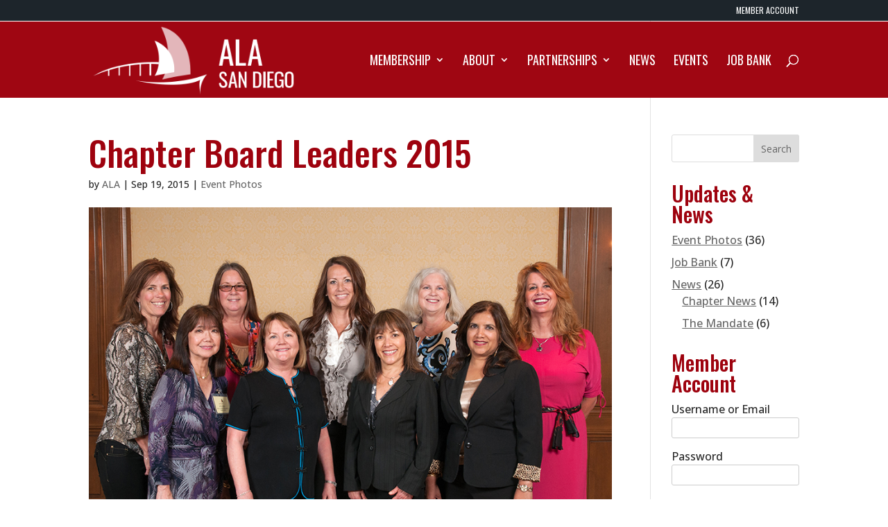

--- FILE ---
content_type: text/html; charset=utf-8
request_url: https://www.google.com/recaptcha/api2/anchor?ar=1&k=6LftOt4bAAAAAPJdlwcWgB3c54mEo-08gGbF9sK1&co=aHR0cHM6Ly93d3cuc2FuZGllZ29hbGEub3JnOjQ0Mw..&hl=en&v=PoyoqOPhxBO7pBk68S4YbpHZ&size=invisible&anchor-ms=20000&execute-ms=30000&cb=hpogl4fgbfuy
body_size: 48592
content:
<!DOCTYPE HTML><html dir="ltr" lang="en"><head><meta http-equiv="Content-Type" content="text/html; charset=UTF-8">
<meta http-equiv="X-UA-Compatible" content="IE=edge">
<title>reCAPTCHA</title>
<style type="text/css">
/* cyrillic-ext */
@font-face {
  font-family: 'Roboto';
  font-style: normal;
  font-weight: 400;
  font-stretch: 100%;
  src: url(//fonts.gstatic.com/s/roboto/v48/KFO7CnqEu92Fr1ME7kSn66aGLdTylUAMa3GUBHMdazTgWw.woff2) format('woff2');
  unicode-range: U+0460-052F, U+1C80-1C8A, U+20B4, U+2DE0-2DFF, U+A640-A69F, U+FE2E-FE2F;
}
/* cyrillic */
@font-face {
  font-family: 'Roboto';
  font-style: normal;
  font-weight: 400;
  font-stretch: 100%;
  src: url(//fonts.gstatic.com/s/roboto/v48/KFO7CnqEu92Fr1ME7kSn66aGLdTylUAMa3iUBHMdazTgWw.woff2) format('woff2');
  unicode-range: U+0301, U+0400-045F, U+0490-0491, U+04B0-04B1, U+2116;
}
/* greek-ext */
@font-face {
  font-family: 'Roboto';
  font-style: normal;
  font-weight: 400;
  font-stretch: 100%;
  src: url(//fonts.gstatic.com/s/roboto/v48/KFO7CnqEu92Fr1ME7kSn66aGLdTylUAMa3CUBHMdazTgWw.woff2) format('woff2');
  unicode-range: U+1F00-1FFF;
}
/* greek */
@font-face {
  font-family: 'Roboto';
  font-style: normal;
  font-weight: 400;
  font-stretch: 100%;
  src: url(//fonts.gstatic.com/s/roboto/v48/KFO7CnqEu92Fr1ME7kSn66aGLdTylUAMa3-UBHMdazTgWw.woff2) format('woff2');
  unicode-range: U+0370-0377, U+037A-037F, U+0384-038A, U+038C, U+038E-03A1, U+03A3-03FF;
}
/* math */
@font-face {
  font-family: 'Roboto';
  font-style: normal;
  font-weight: 400;
  font-stretch: 100%;
  src: url(//fonts.gstatic.com/s/roboto/v48/KFO7CnqEu92Fr1ME7kSn66aGLdTylUAMawCUBHMdazTgWw.woff2) format('woff2');
  unicode-range: U+0302-0303, U+0305, U+0307-0308, U+0310, U+0312, U+0315, U+031A, U+0326-0327, U+032C, U+032F-0330, U+0332-0333, U+0338, U+033A, U+0346, U+034D, U+0391-03A1, U+03A3-03A9, U+03B1-03C9, U+03D1, U+03D5-03D6, U+03F0-03F1, U+03F4-03F5, U+2016-2017, U+2034-2038, U+203C, U+2040, U+2043, U+2047, U+2050, U+2057, U+205F, U+2070-2071, U+2074-208E, U+2090-209C, U+20D0-20DC, U+20E1, U+20E5-20EF, U+2100-2112, U+2114-2115, U+2117-2121, U+2123-214F, U+2190, U+2192, U+2194-21AE, U+21B0-21E5, U+21F1-21F2, U+21F4-2211, U+2213-2214, U+2216-22FF, U+2308-230B, U+2310, U+2319, U+231C-2321, U+2336-237A, U+237C, U+2395, U+239B-23B7, U+23D0, U+23DC-23E1, U+2474-2475, U+25AF, U+25B3, U+25B7, U+25BD, U+25C1, U+25CA, U+25CC, U+25FB, U+266D-266F, U+27C0-27FF, U+2900-2AFF, U+2B0E-2B11, U+2B30-2B4C, U+2BFE, U+3030, U+FF5B, U+FF5D, U+1D400-1D7FF, U+1EE00-1EEFF;
}
/* symbols */
@font-face {
  font-family: 'Roboto';
  font-style: normal;
  font-weight: 400;
  font-stretch: 100%;
  src: url(//fonts.gstatic.com/s/roboto/v48/KFO7CnqEu92Fr1ME7kSn66aGLdTylUAMaxKUBHMdazTgWw.woff2) format('woff2');
  unicode-range: U+0001-000C, U+000E-001F, U+007F-009F, U+20DD-20E0, U+20E2-20E4, U+2150-218F, U+2190, U+2192, U+2194-2199, U+21AF, U+21E6-21F0, U+21F3, U+2218-2219, U+2299, U+22C4-22C6, U+2300-243F, U+2440-244A, U+2460-24FF, U+25A0-27BF, U+2800-28FF, U+2921-2922, U+2981, U+29BF, U+29EB, U+2B00-2BFF, U+4DC0-4DFF, U+FFF9-FFFB, U+10140-1018E, U+10190-1019C, U+101A0, U+101D0-101FD, U+102E0-102FB, U+10E60-10E7E, U+1D2C0-1D2D3, U+1D2E0-1D37F, U+1F000-1F0FF, U+1F100-1F1AD, U+1F1E6-1F1FF, U+1F30D-1F30F, U+1F315, U+1F31C, U+1F31E, U+1F320-1F32C, U+1F336, U+1F378, U+1F37D, U+1F382, U+1F393-1F39F, U+1F3A7-1F3A8, U+1F3AC-1F3AF, U+1F3C2, U+1F3C4-1F3C6, U+1F3CA-1F3CE, U+1F3D4-1F3E0, U+1F3ED, U+1F3F1-1F3F3, U+1F3F5-1F3F7, U+1F408, U+1F415, U+1F41F, U+1F426, U+1F43F, U+1F441-1F442, U+1F444, U+1F446-1F449, U+1F44C-1F44E, U+1F453, U+1F46A, U+1F47D, U+1F4A3, U+1F4B0, U+1F4B3, U+1F4B9, U+1F4BB, U+1F4BF, U+1F4C8-1F4CB, U+1F4D6, U+1F4DA, U+1F4DF, U+1F4E3-1F4E6, U+1F4EA-1F4ED, U+1F4F7, U+1F4F9-1F4FB, U+1F4FD-1F4FE, U+1F503, U+1F507-1F50B, U+1F50D, U+1F512-1F513, U+1F53E-1F54A, U+1F54F-1F5FA, U+1F610, U+1F650-1F67F, U+1F687, U+1F68D, U+1F691, U+1F694, U+1F698, U+1F6AD, U+1F6B2, U+1F6B9-1F6BA, U+1F6BC, U+1F6C6-1F6CF, U+1F6D3-1F6D7, U+1F6E0-1F6EA, U+1F6F0-1F6F3, U+1F6F7-1F6FC, U+1F700-1F7FF, U+1F800-1F80B, U+1F810-1F847, U+1F850-1F859, U+1F860-1F887, U+1F890-1F8AD, U+1F8B0-1F8BB, U+1F8C0-1F8C1, U+1F900-1F90B, U+1F93B, U+1F946, U+1F984, U+1F996, U+1F9E9, U+1FA00-1FA6F, U+1FA70-1FA7C, U+1FA80-1FA89, U+1FA8F-1FAC6, U+1FACE-1FADC, U+1FADF-1FAE9, U+1FAF0-1FAF8, U+1FB00-1FBFF;
}
/* vietnamese */
@font-face {
  font-family: 'Roboto';
  font-style: normal;
  font-weight: 400;
  font-stretch: 100%;
  src: url(//fonts.gstatic.com/s/roboto/v48/KFO7CnqEu92Fr1ME7kSn66aGLdTylUAMa3OUBHMdazTgWw.woff2) format('woff2');
  unicode-range: U+0102-0103, U+0110-0111, U+0128-0129, U+0168-0169, U+01A0-01A1, U+01AF-01B0, U+0300-0301, U+0303-0304, U+0308-0309, U+0323, U+0329, U+1EA0-1EF9, U+20AB;
}
/* latin-ext */
@font-face {
  font-family: 'Roboto';
  font-style: normal;
  font-weight: 400;
  font-stretch: 100%;
  src: url(//fonts.gstatic.com/s/roboto/v48/KFO7CnqEu92Fr1ME7kSn66aGLdTylUAMa3KUBHMdazTgWw.woff2) format('woff2');
  unicode-range: U+0100-02BA, U+02BD-02C5, U+02C7-02CC, U+02CE-02D7, U+02DD-02FF, U+0304, U+0308, U+0329, U+1D00-1DBF, U+1E00-1E9F, U+1EF2-1EFF, U+2020, U+20A0-20AB, U+20AD-20C0, U+2113, U+2C60-2C7F, U+A720-A7FF;
}
/* latin */
@font-face {
  font-family: 'Roboto';
  font-style: normal;
  font-weight: 400;
  font-stretch: 100%;
  src: url(//fonts.gstatic.com/s/roboto/v48/KFO7CnqEu92Fr1ME7kSn66aGLdTylUAMa3yUBHMdazQ.woff2) format('woff2');
  unicode-range: U+0000-00FF, U+0131, U+0152-0153, U+02BB-02BC, U+02C6, U+02DA, U+02DC, U+0304, U+0308, U+0329, U+2000-206F, U+20AC, U+2122, U+2191, U+2193, U+2212, U+2215, U+FEFF, U+FFFD;
}
/* cyrillic-ext */
@font-face {
  font-family: 'Roboto';
  font-style: normal;
  font-weight: 500;
  font-stretch: 100%;
  src: url(//fonts.gstatic.com/s/roboto/v48/KFO7CnqEu92Fr1ME7kSn66aGLdTylUAMa3GUBHMdazTgWw.woff2) format('woff2');
  unicode-range: U+0460-052F, U+1C80-1C8A, U+20B4, U+2DE0-2DFF, U+A640-A69F, U+FE2E-FE2F;
}
/* cyrillic */
@font-face {
  font-family: 'Roboto';
  font-style: normal;
  font-weight: 500;
  font-stretch: 100%;
  src: url(//fonts.gstatic.com/s/roboto/v48/KFO7CnqEu92Fr1ME7kSn66aGLdTylUAMa3iUBHMdazTgWw.woff2) format('woff2');
  unicode-range: U+0301, U+0400-045F, U+0490-0491, U+04B0-04B1, U+2116;
}
/* greek-ext */
@font-face {
  font-family: 'Roboto';
  font-style: normal;
  font-weight: 500;
  font-stretch: 100%;
  src: url(//fonts.gstatic.com/s/roboto/v48/KFO7CnqEu92Fr1ME7kSn66aGLdTylUAMa3CUBHMdazTgWw.woff2) format('woff2');
  unicode-range: U+1F00-1FFF;
}
/* greek */
@font-face {
  font-family: 'Roboto';
  font-style: normal;
  font-weight: 500;
  font-stretch: 100%;
  src: url(//fonts.gstatic.com/s/roboto/v48/KFO7CnqEu92Fr1ME7kSn66aGLdTylUAMa3-UBHMdazTgWw.woff2) format('woff2');
  unicode-range: U+0370-0377, U+037A-037F, U+0384-038A, U+038C, U+038E-03A1, U+03A3-03FF;
}
/* math */
@font-face {
  font-family: 'Roboto';
  font-style: normal;
  font-weight: 500;
  font-stretch: 100%;
  src: url(//fonts.gstatic.com/s/roboto/v48/KFO7CnqEu92Fr1ME7kSn66aGLdTylUAMawCUBHMdazTgWw.woff2) format('woff2');
  unicode-range: U+0302-0303, U+0305, U+0307-0308, U+0310, U+0312, U+0315, U+031A, U+0326-0327, U+032C, U+032F-0330, U+0332-0333, U+0338, U+033A, U+0346, U+034D, U+0391-03A1, U+03A3-03A9, U+03B1-03C9, U+03D1, U+03D5-03D6, U+03F0-03F1, U+03F4-03F5, U+2016-2017, U+2034-2038, U+203C, U+2040, U+2043, U+2047, U+2050, U+2057, U+205F, U+2070-2071, U+2074-208E, U+2090-209C, U+20D0-20DC, U+20E1, U+20E5-20EF, U+2100-2112, U+2114-2115, U+2117-2121, U+2123-214F, U+2190, U+2192, U+2194-21AE, U+21B0-21E5, U+21F1-21F2, U+21F4-2211, U+2213-2214, U+2216-22FF, U+2308-230B, U+2310, U+2319, U+231C-2321, U+2336-237A, U+237C, U+2395, U+239B-23B7, U+23D0, U+23DC-23E1, U+2474-2475, U+25AF, U+25B3, U+25B7, U+25BD, U+25C1, U+25CA, U+25CC, U+25FB, U+266D-266F, U+27C0-27FF, U+2900-2AFF, U+2B0E-2B11, U+2B30-2B4C, U+2BFE, U+3030, U+FF5B, U+FF5D, U+1D400-1D7FF, U+1EE00-1EEFF;
}
/* symbols */
@font-face {
  font-family: 'Roboto';
  font-style: normal;
  font-weight: 500;
  font-stretch: 100%;
  src: url(//fonts.gstatic.com/s/roboto/v48/KFO7CnqEu92Fr1ME7kSn66aGLdTylUAMaxKUBHMdazTgWw.woff2) format('woff2');
  unicode-range: U+0001-000C, U+000E-001F, U+007F-009F, U+20DD-20E0, U+20E2-20E4, U+2150-218F, U+2190, U+2192, U+2194-2199, U+21AF, U+21E6-21F0, U+21F3, U+2218-2219, U+2299, U+22C4-22C6, U+2300-243F, U+2440-244A, U+2460-24FF, U+25A0-27BF, U+2800-28FF, U+2921-2922, U+2981, U+29BF, U+29EB, U+2B00-2BFF, U+4DC0-4DFF, U+FFF9-FFFB, U+10140-1018E, U+10190-1019C, U+101A0, U+101D0-101FD, U+102E0-102FB, U+10E60-10E7E, U+1D2C0-1D2D3, U+1D2E0-1D37F, U+1F000-1F0FF, U+1F100-1F1AD, U+1F1E6-1F1FF, U+1F30D-1F30F, U+1F315, U+1F31C, U+1F31E, U+1F320-1F32C, U+1F336, U+1F378, U+1F37D, U+1F382, U+1F393-1F39F, U+1F3A7-1F3A8, U+1F3AC-1F3AF, U+1F3C2, U+1F3C4-1F3C6, U+1F3CA-1F3CE, U+1F3D4-1F3E0, U+1F3ED, U+1F3F1-1F3F3, U+1F3F5-1F3F7, U+1F408, U+1F415, U+1F41F, U+1F426, U+1F43F, U+1F441-1F442, U+1F444, U+1F446-1F449, U+1F44C-1F44E, U+1F453, U+1F46A, U+1F47D, U+1F4A3, U+1F4B0, U+1F4B3, U+1F4B9, U+1F4BB, U+1F4BF, U+1F4C8-1F4CB, U+1F4D6, U+1F4DA, U+1F4DF, U+1F4E3-1F4E6, U+1F4EA-1F4ED, U+1F4F7, U+1F4F9-1F4FB, U+1F4FD-1F4FE, U+1F503, U+1F507-1F50B, U+1F50D, U+1F512-1F513, U+1F53E-1F54A, U+1F54F-1F5FA, U+1F610, U+1F650-1F67F, U+1F687, U+1F68D, U+1F691, U+1F694, U+1F698, U+1F6AD, U+1F6B2, U+1F6B9-1F6BA, U+1F6BC, U+1F6C6-1F6CF, U+1F6D3-1F6D7, U+1F6E0-1F6EA, U+1F6F0-1F6F3, U+1F6F7-1F6FC, U+1F700-1F7FF, U+1F800-1F80B, U+1F810-1F847, U+1F850-1F859, U+1F860-1F887, U+1F890-1F8AD, U+1F8B0-1F8BB, U+1F8C0-1F8C1, U+1F900-1F90B, U+1F93B, U+1F946, U+1F984, U+1F996, U+1F9E9, U+1FA00-1FA6F, U+1FA70-1FA7C, U+1FA80-1FA89, U+1FA8F-1FAC6, U+1FACE-1FADC, U+1FADF-1FAE9, U+1FAF0-1FAF8, U+1FB00-1FBFF;
}
/* vietnamese */
@font-face {
  font-family: 'Roboto';
  font-style: normal;
  font-weight: 500;
  font-stretch: 100%;
  src: url(//fonts.gstatic.com/s/roboto/v48/KFO7CnqEu92Fr1ME7kSn66aGLdTylUAMa3OUBHMdazTgWw.woff2) format('woff2');
  unicode-range: U+0102-0103, U+0110-0111, U+0128-0129, U+0168-0169, U+01A0-01A1, U+01AF-01B0, U+0300-0301, U+0303-0304, U+0308-0309, U+0323, U+0329, U+1EA0-1EF9, U+20AB;
}
/* latin-ext */
@font-face {
  font-family: 'Roboto';
  font-style: normal;
  font-weight: 500;
  font-stretch: 100%;
  src: url(//fonts.gstatic.com/s/roboto/v48/KFO7CnqEu92Fr1ME7kSn66aGLdTylUAMa3KUBHMdazTgWw.woff2) format('woff2');
  unicode-range: U+0100-02BA, U+02BD-02C5, U+02C7-02CC, U+02CE-02D7, U+02DD-02FF, U+0304, U+0308, U+0329, U+1D00-1DBF, U+1E00-1E9F, U+1EF2-1EFF, U+2020, U+20A0-20AB, U+20AD-20C0, U+2113, U+2C60-2C7F, U+A720-A7FF;
}
/* latin */
@font-face {
  font-family: 'Roboto';
  font-style: normal;
  font-weight: 500;
  font-stretch: 100%;
  src: url(//fonts.gstatic.com/s/roboto/v48/KFO7CnqEu92Fr1ME7kSn66aGLdTylUAMa3yUBHMdazQ.woff2) format('woff2');
  unicode-range: U+0000-00FF, U+0131, U+0152-0153, U+02BB-02BC, U+02C6, U+02DA, U+02DC, U+0304, U+0308, U+0329, U+2000-206F, U+20AC, U+2122, U+2191, U+2193, U+2212, U+2215, U+FEFF, U+FFFD;
}
/* cyrillic-ext */
@font-face {
  font-family: 'Roboto';
  font-style: normal;
  font-weight: 900;
  font-stretch: 100%;
  src: url(//fonts.gstatic.com/s/roboto/v48/KFO7CnqEu92Fr1ME7kSn66aGLdTylUAMa3GUBHMdazTgWw.woff2) format('woff2');
  unicode-range: U+0460-052F, U+1C80-1C8A, U+20B4, U+2DE0-2DFF, U+A640-A69F, U+FE2E-FE2F;
}
/* cyrillic */
@font-face {
  font-family: 'Roboto';
  font-style: normal;
  font-weight: 900;
  font-stretch: 100%;
  src: url(//fonts.gstatic.com/s/roboto/v48/KFO7CnqEu92Fr1ME7kSn66aGLdTylUAMa3iUBHMdazTgWw.woff2) format('woff2');
  unicode-range: U+0301, U+0400-045F, U+0490-0491, U+04B0-04B1, U+2116;
}
/* greek-ext */
@font-face {
  font-family: 'Roboto';
  font-style: normal;
  font-weight: 900;
  font-stretch: 100%;
  src: url(//fonts.gstatic.com/s/roboto/v48/KFO7CnqEu92Fr1ME7kSn66aGLdTylUAMa3CUBHMdazTgWw.woff2) format('woff2');
  unicode-range: U+1F00-1FFF;
}
/* greek */
@font-face {
  font-family: 'Roboto';
  font-style: normal;
  font-weight: 900;
  font-stretch: 100%;
  src: url(//fonts.gstatic.com/s/roboto/v48/KFO7CnqEu92Fr1ME7kSn66aGLdTylUAMa3-UBHMdazTgWw.woff2) format('woff2');
  unicode-range: U+0370-0377, U+037A-037F, U+0384-038A, U+038C, U+038E-03A1, U+03A3-03FF;
}
/* math */
@font-face {
  font-family: 'Roboto';
  font-style: normal;
  font-weight: 900;
  font-stretch: 100%;
  src: url(//fonts.gstatic.com/s/roboto/v48/KFO7CnqEu92Fr1ME7kSn66aGLdTylUAMawCUBHMdazTgWw.woff2) format('woff2');
  unicode-range: U+0302-0303, U+0305, U+0307-0308, U+0310, U+0312, U+0315, U+031A, U+0326-0327, U+032C, U+032F-0330, U+0332-0333, U+0338, U+033A, U+0346, U+034D, U+0391-03A1, U+03A3-03A9, U+03B1-03C9, U+03D1, U+03D5-03D6, U+03F0-03F1, U+03F4-03F5, U+2016-2017, U+2034-2038, U+203C, U+2040, U+2043, U+2047, U+2050, U+2057, U+205F, U+2070-2071, U+2074-208E, U+2090-209C, U+20D0-20DC, U+20E1, U+20E5-20EF, U+2100-2112, U+2114-2115, U+2117-2121, U+2123-214F, U+2190, U+2192, U+2194-21AE, U+21B0-21E5, U+21F1-21F2, U+21F4-2211, U+2213-2214, U+2216-22FF, U+2308-230B, U+2310, U+2319, U+231C-2321, U+2336-237A, U+237C, U+2395, U+239B-23B7, U+23D0, U+23DC-23E1, U+2474-2475, U+25AF, U+25B3, U+25B7, U+25BD, U+25C1, U+25CA, U+25CC, U+25FB, U+266D-266F, U+27C0-27FF, U+2900-2AFF, U+2B0E-2B11, U+2B30-2B4C, U+2BFE, U+3030, U+FF5B, U+FF5D, U+1D400-1D7FF, U+1EE00-1EEFF;
}
/* symbols */
@font-face {
  font-family: 'Roboto';
  font-style: normal;
  font-weight: 900;
  font-stretch: 100%;
  src: url(//fonts.gstatic.com/s/roboto/v48/KFO7CnqEu92Fr1ME7kSn66aGLdTylUAMaxKUBHMdazTgWw.woff2) format('woff2');
  unicode-range: U+0001-000C, U+000E-001F, U+007F-009F, U+20DD-20E0, U+20E2-20E4, U+2150-218F, U+2190, U+2192, U+2194-2199, U+21AF, U+21E6-21F0, U+21F3, U+2218-2219, U+2299, U+22C4-22C6, U+2300-243F, U+2440-244A, U+2460-24FF, U+25A0-27BF, U+2800-28FF, U+2921-2922, U+2981, U+29BF, U+29EB, U+2B00-2BFF, U+4DC0-4DFF, U+FFF9-FFFB, U+10140-1018E, U+10190-1019C, U+101A0, U+101D0-101FD, U+102E0-102FB, U+10E60-10E7E, U+1D2C0-1D2D3, U+1D2E0-1D37F, U+1F000-1F0FF, U+1F100-1F1AD, U+1F1E6-1F1FF, U+1F30D-1F30F, U+1F315, U+1F31C, U+1F31E, U+1F320-1F32C, U+1F336, U+1F378, U+1F37D, U+1F382, U+1F393-1F39F, U+1F3A7-1F3A8, U+1F3AC-1F3AF, U+1F3C2, U+1F3C4-1F3C6, U+1F3CA-1F3CE, U+1F3D4-1F3E0, U+1F3ED, U+1F3F1-1F3F3, U+1F3F5-1F3F7, U+1F408, U+1F415, U+1F41F, U+1F426, U+1F43F, U+1F441-1F442, U+1F444, U+1F446-1F449, U+1F44C-1F44E, U+1F453, U+1F46A, U+1F47D, U+1F4A3, U+1F4B0, U+1F4B3, U+1F4B9, U+1F4BB, U+1F4BF, U+1F4C8-1F4CB, U+1F4D6, U+1F4DA, U+1F4DF, U+1F4E3-1F4E6, U+1F4EA-1F4ED, U+1F4F7, U+1F4F9-1F4FB, U+1F4FD-1F4FE, U+1F503, U+1F507-1F50B, U+1F50D, U+1F512-1F513, U+1F53E-1F54A, U+1F54F-1F5FA, U+1F610, U+1F650-1F67F, U+1F687, U+1F68D, U+1F691, U+1F694, U+1F698, U+1F6AD, U+1F6B2, U+1F6B9-1F6BA, U+1F6BC, U+1F6C6-1F6CF, U+1F6D3-1F6D7, U+1F6E0-1F6EA, U+1F6F0-1F6F3, U+1F6F7-1F6FC, U+1F700-1F7FF, U+1F800-1F80B, U+1F810-1F847, U+1F850-1F859, U+1F860-1F887, U+1F890-1F8AD, U+1F8B0-1F8BB, U+1F8C0-1F8C1, U+1F900-1F90B, U+1F93B, U+1F946, U+1F984, U+1F996, U+1F9E9, U+1FA00-1FA6F, U+1FA70-1FA7C, U+1FA80-1FA89, U+1FA8F-1FAC6, U+1FACE-1FADC, U+1FADF-1FAE9, U+1FAF0-1FAF8, U+1FB00-1FBFF;
}
/* vietnamese */
@font-face {
  font-family: 'Roboto';
  font-style: normal;
  font-weight: 900;
  font-stretch: 100%;
  src: url(//fonts.gstatic.com/s/roboto/v48/KFO7CnqEu92Fr1ME7kSn66aGLdTylUAMa3OUBHMdazTgWw.woff2) format('woff2');
  unicode-range: U+0102-0103, U+0110-0111, U+0128-0129, U+0168-0169, U+01A0-01A1, U+01AF-01B0, U+0300-0301, U+0303-0304, U+0308-0309, U+0323, U+0329, U+1EA0-1EF9, U+20AB;
}
/* latin-ext */
@font-face {
  font-family: 'Roboto';
  font-style: normal;
  font-weight: 900;
  font-stretch: 100%;
  src: url(//fonts.gstatic.com/s/roboto/v48/KFO7CnqEu92Fr1ME7kSn66aGLdTylUAMa3KUBHMdazTgWw.woff2) format('woff2');
  unicode-range: U+0100-02BA, U+02BD-02C5, U+02C7-02CC, U+02CE-02D7, U+02DD-02FF, U+0304, U+0308, U+0329, U+1D00-1DBF, U+1E00-1E9F, U+1EF2-1EFF, U+2020, U+20A0-20AB, U+20AD-20C0, U+2113, U+2C60-2C7F, U+A720-A7FF;
}
/* latin */
@font-face {
  font-family: 'Roboto';
  font-style: normal;
  font-weight: 900;
  font-stretch: 100%;
  src: url(//fonts.gstatic.com/s/roboto/v48/KFO7CnqEu92Fr1ME7kSn66aGLdTylUAMa3yUBHMdazQ.woff2) format('woff2');
  unicode-range: U+0000-00FF, U+0131, U+0152-0153, U+02BB-02BC, U+02C6, U+02DA, U+02DC, U+0304, U+0308, U+0329, U+2000-206F, U+20AC, U+2122, U+2191, U+2193, U+2212, U+2215, U+FEFF, U+FFFD;
}

</style>
<link rel="stylesheet" type="text/css" href="https://www.gstatic.com/recaptcha/releases/PoyoqOPhxBO7pBk68S4YbpHZ/styles__ltr.css">
<script nonce="nik6oc0uDd-KRBbbFA4yjA" type="text/javascript">window['__recaptcha_api'] = 'https://www.google.com/recaptcha/api2/';</script>
<script type="text/javascript" src="https://www.gstatic.com/recaptcha/releases/PoyoqOPhxBO7pBk68S4YbpHZ/recaptcha__en.js" nonce="nik6oc0uDd-KRBbbFA4yjA">
      
    </script></head>
<body><div id="rc-anchor-alert" class="rc-anchor-alert"></div>
<input type="hidden" id="recaptcha-token" value="[base64]">
<script type="text/javascript" nonce="nik6oc0uDd-KRBbbFA4yjA">
      recaptcha.anchor.Main.init("[\x22ainput\x22,[\x22bgdata\x22,\x22\x22,\[base64]/[base64]/[base64]/ZyhXLGgpOnEoW04sMjEsbF0sVywwKSxoKSxmYWxzZSxmYWxzZSl9Y2F0Y2goayl7RygzNTgsVyk/[base64]/[base64]/[base64]/[base64]/[base64]/[base64]/[base64]/bmV3IEJbT10oRFswXSk6dz09Mj9uZXcgQltPXShEWzBdLERbMV0pOnc9PTM/bmV3IEJbT10oRFswXSxEWzFdLERbMl0pOnc9PTQ/[base64]/[base64]/[base64]/[base64]/[base64]\\u003d\x22,\[base64]\\u003d\x22,\[base64]/[base64]/[base64]/DlMOaCsOcwpDDnFRbwpbDk1hzw6Afw5MSBsKqw6IWw6Juw7/[base64]/[base64]/DhsKpwoBWwq3Cu8K1eTLDpMOSwpYgw48Ew5fCngsBT8KxFRlNQGrCsMK9Gi0hw4HDk8KUIcOmw6XChxwqKcKqS8KUw7/[base64]/DpsKywqvDrB97QcOaw5wPCUYLwoZawrsGKcOQw5ERwoYzKFRRwrJPZ8OBwojDn8KCw54aHsOiw4PDksOywp8LKhbCgMKPcMKdSR/DuA8owq7DhQLDoj5qwqTCvcKuFsKjLwvCvMKHwpM0F8ONw4rDpQw0wrMJYsO0HcOdw4jDrcOuAMKawrx1IsO+F8O0OUd0wqbDjSzDqxDCrWvCvVLCnhhPRjsobEVowpzDjsOQwqlzdcK/YsOUw7fDknLDu8KnwqEvOcKdZktbw6EDw51CG8KiP2kcw64iCMKVZ8O/SEPDhjlORsOCCXrDmA9bOsOuTcK2wphQFcKjd8OSNcKaw6ZselMjTDTDt2/CngPDrF9JHQDDrMKOwrrCoMO9OgjDp2PCrcOPwqrDmg/DncOIwo1SehzDhUxqOEXCqsKnemhYw7nCs8OwXk43bMKZTnLDl8KHT2XDksKBw5lhaE0ICsOQH8KZFFNHDV3DuFDCgiUKw7vDpcOSwrZobF3CnnRXTsKMw4fCsTbDv2PCisKcL8KvwrUCQsKYOG5Tw6lhHcOOMhx/wqjDkmQsdjxZw6jDu1Mhwp4ZwrkefAEpUcK8w4hCw4NrccKUw5YEa8KqDMKlLQfDrsOSYQpPw6nDncOscB4zNDzDrsO1wqplEDkGw5QVwrHCmsKCdcOzw4cqwpbDj0nDkMKBwqTDi8OHB8OvfsO1w6rDlMKDY8KfUsKEwoHDrhzDikrCg0JxEwHDmsOzwpzDuA/[base64]/CgjvDtsK4eADDgcOFwoMHw4ciwpk2wqpiUMK3e0RlXsOawqjCrVYUw4nDvsOIwpRKS8K7DcOlw6MFwozCoAXCu8Ksw7XCvMOywrpTw6TDhMOhRAhWw7zCocKTw7ojecOqZR8aw4ohZELDnsOsw6V5ZMOIXwt0wqjCgl1sWm1SO8O/wpHDh2Btw5UEfMK1DcObwp3Dr1LCpBbCtsOZWsOTdj/CmMKewpPCrBQKwqpswrYGJMKHw4YNCxzDpEMuSGBEFcKow6bCmz9tCXkswqvCtsOSYsOVwoDDqE/DvG7CkcOgwqMrbDNdw40mKcKuLMKBw5fDpkVoIcKywoR5SsOmwrLCvBrDpW/DmAAFdcOAw5Y6woxCwoVxbWrCv8OvVHI8FMKHWjomwr0WSnTCiMOwwoE0QcO2wrQewq7DrMKww6kXw7PCkD/[base64]/[base64]/CikrDp2bDrwQmw7sCXsKiY8Kqw5c7YMK3wrLCvMKNw7YOUH/DucOcA2FHLsKJXcOAfh3Cq1HCqcOsw7YJF0HDgDR4wpUGUcKwVG95w6bCnMOVFMO0wrzCn14EOsKCBSoCMcOoARzDgMK+NHzCi8KVw7ZwM8Kgw77CpsOHFFEySTXDrXwsScK/bBHCgsOSwozCk8OOF8Ksw7ZTacKJcsKZUXEyKybDviZQw6IKwrLDiMObE8O5QMOLU1JXZQTClS0Awo7CiU/DtQFtTllxw7poRcO5w6F+RSDCpcO0Z8KZUcOjb8OQQE8baVzDoRfDrMOebcO5e8Krw6/CrUzCgMKIThorD1LDncKbViA3EmU1EsKUwpfDsxLCrTDDhUAywrV/wovDhFjDly5pRMKow67DoEPDrcKcKDLCnitfwrjDmsKDwoRawr9ydcO8worDnMObOnxfRgLCkz85wroFw555GMKRw5HDj8O3w7Maw5M/RwA5b1/[base64]/Dh2s9LcOFJcK/w47DmsO+wr3Ch8OOwpIfQMOHwrnCk8KSAcK/[base64]/CksKQwrBcw4cwwrUcw6MPw4DDkXYlU8ONcMOzwr/CpDl5wrlMwpMIc8OhwqjCgG/Cu8KNXsKgIMKqwoLCj07DphkfwonClsO2woQYw6NSwqrCnMODcF3DsRR3QhfCjgbCkAXCgz1UKw/[base64]/[base64]/[base64]/CmW5Tw5tvw5TCusKCw5/CpX0kwqltw4NZwovDtyJUwogVKyBLwqgTEsOHw4TDmlwMw74dKMOBwoTCt8OswojCnlByUiU/FwLCo8KmQiPDqDFfecOaC8Ojwot2w7DDrMOrImtMR8KmU8OJWMKrw6MGwqzDpsOIBsKrCcOQwo53Ghhmw58rwoNKJiE1MgzCo8KGTRPDj8O8wo3Drg/[base64]/CuX3DvhNjwoB8AsOQehB9w7BYwpzDtsKjwoVUaFQzw50sSG3DksKwUio5ZgteTko8bD5sw6N7wonCtA4Fw6kKw408wo4dw7Q7w50iwr0Ww7DDqDLCtzJkw5vDrEtpJz4eASc1wrBzFEooVHXCrMOnw6/Dq2bDtj/[base64]/w6PCkSvDscKJBsO9w57DrcOswpPDscO0w4DCnxhGLhgxXMO5czPCuTXDlFFXb1oUQsOUw7bDkcKiX8Oqw7c1PcKmGcK8w6IjwotSUcKLwp1TwobCrnx1fEsbwqDCq2HDucKoHmXClMKtwpkVw43CtC/CnR8xw78wBMKQwqEAwpIhcWTCkcKow6gYwrfDrQHCrjBrPn3DtMO8JAAmw5oXwpV6MhjCmyjDt8Kkw6cjw6rCnWc9w6guwoVNPiTDm8K3wpAgwqkSwpYEw5V8wo9mw7EEfRkKwo/CuwjDpMKDwpnCvRcgHsKuw5PDhcKoAnEWFBDCpcKeZQzDhsO0aMOowqvCpgJYBsK6wr0EIcOaw4UbbcKRCsKHcz13wrfDrcOkwqjCl311wr0fwp3CmT3DlMKiVEQrw61Nw6EMLx/DvMO1XkTCi3EqwpNAw6w7U8O3UAEMw5DCo8KQbcKrw5dpw4V+NR0dYDjDg2UqGMOCdCzCnMOjfMKAW3QvMMOeIMO6w4TDih3DmsOywp4JwpFLPmJzw7fDqgAmQ8OJwpE7wonCk8K0N0t1w6jDiDFEwp/[base64]/ChnbChRHDgSwFwrJww7nDscKqwrzCmcKtw5fDlE/[base64]/w5DDuMKEdcOgw7DCmyJDN8KgTGnDq3TCmk4Hw5ArVcOUU8Orw4HCnBfDmn81OcObwohlQsORw6XDksKSwoV7ATMKwqjCjMO4ZhJcSDvDizY/[base64]/DksOdBw/Ci8ONwqjDu8OMw5E/AVxLwr7CicKQw75uKcK0w5rDicOEdMKuw7LCr8Olw7DCjFFtKcO4w4ECwqVcFsO4woHDgsKGbCTCkcOlDwbDm8K2XxXDgcK2w7bCnFjDlkbCncONwoNUw6rCuMO1LVfDrDrCt0zDtMO5wr/DoCrDonATw786I8OlVMO9w7zCpGHDqBjDgCPDlBNoN1oRwocewq7CszwbHMOHLMOhw4tpYR9RwrQHWGfDmQjDncOzwrnDl8K1wpZXwq1ow68MeMOHw7B0wrfDiMOcwoENw5PCg8OEfcOxccK6M8OTNSsHwpcYw79aC8OfwpkFZTjDg8KcPsKcOhHCmcO5w4/DuDDCkcOrwqU5wokSwqQEw6DDuRMDKMKBS2cmWcOhwqZ0HAEGwp3CnAjCijVVw5/[base64]/wq/[base64]/[base64]/McKSwr1/w5V8w7IpaXNgACfCj1LDg27DiMO4TsKFCHUTw7pPbcOlayJzw5vDicKlblfCsMK/OWQfSMKDC8ODOlDDtF4Ww51pbHPDiiYRFGvCucKPEsOZw7HDuVQqw5Mnw54Lwp/CvT0cwqfDq8Okw7h0w5rDrcKHw5IeWMOYwo7Dtz4GPsKjMsOiXz4Qw7hsaD7DnMOmT8KRw6JIMcKDXSbCkU7CrMKawqLCnsK8wolDI8KvSMO/woDDssKvw45hw4DDlS3CocO/w7wSVnhoOCxUwpDDr8K5eMKdVcKuPGzCriLCscOXw7kLwogfCMOySjViw6nCjMKLXXZcVH3CisKTJmLDmUpHeMO/[base64]/Cn8KjwoMoXMKvEXfDqcKFcMKDQ8O4w47CohJhwrIJwr8qfsOHEBXDgcOIw7vCnCbCvcKNwqDCjsKtahwBw57Cp8KXwp3Du1pxw6NwSMKOw5ENI8Okwoluw6R4Wn5CZl/[base64]/PVDCognDhWlxJytTWD5vEVgUwqM7w6IMwofCoMK/LMKSwpLDjgN3P394VsKTI3/DusKtwrXCp8KzZybDl8OGdVjCl8KjCCrCoCR6wrvDtmgYwqfCqBFJYErDjsO2OikeQxYhwpfDtk0TOnMxw4JtHMOVw7Y4VcKSw5gaw4kcA8Ocw5fDsWhGwpLDqnLCncOhSWLDvMKXPMOLXcK/w5zDnMKWBnYTwpjDqk5zF8Krwp4LdhXDvQwYw4FzYHpyw5DDnnMFwo/CmMOjdMKswqHDnxzDqX0vw7zCijl+UQ5BA3HDqj1xJ8OrZBnDtMOvwopwTARqwq8hwooWBHPChsKjXz97SkoHwpPDqsOBKg7DsUrDsktHU8KTB8OuwpE0wqzDh8O4w53DiMKGw40qFcOpwrESMMOew6TClx7Dl8OgwrXDgCNKw6XCuRPCrgzDnsKPTx3DrTVGw7/DnFY3wp7DksOyw5PDnGfDu8KLw4V0w4fCmHzCg8OmJS0lwobDlTrDncO1YMOSd8K2MRLCjgx2esKaKcOJPBvDocOLw4drWWfCtGN1dMKdw4PCmcKSOcOdZMOpM8OuwrbCqlPDtk/DjsK+V8O6wpd0w4TCghs5aRPDkQ3CvQ1ZXH4+wqfDqgfDv8OiIxjDg8KVTsKbD8K7Z3/DlsKvwpDDgcKCARrCqGPDvkErw5vDp8Krw7HChsO7woBtRS7CkcKXwppRasOjw4/[base64]/FsKFPMKdVirDncO1wog8MD7Dngluw53Cjyphw50eeWVgw5Qxw4dsw77CgsKqTsKBehULw5sVF8KAwoDCtMOsZ2fDqWg+wqJgw5rCu8KeQ0LDocK/LWvDgMKkw6HDs8OZw5PCm8K7fsOyN2HCiMKbLsKHwq4zVjzDjMOSwpY6YMKLw5rDg1w5GcO5JcKtw6LCtMK3S3zCq8OrGMO5w6nClBTDgwDDi8KLTghHwp/[base64]/[base64]/DkVXDtcKXdMKAUxfDlcKOJTkPeMKvXVHCjMKsS8O+RcOMwoBqTzPDocKtAcOsEcONwozDlcK0wofDkkPDnUc9EsOFbUfCvMO8wr1Wwr/Cr8Kcwq/CgSUpw70zwpXCgH/Dgyl1GDp5FcKUw6jDlsO9G8KlOcOyVsO+dD9TW0E0B8K7wrtPXgTDmsKhwqrCmkM4w6XCgntRJ8KAawTDr8Kyw7fCpcOsewlOK8KuVibCrwE/w5PDgcK8KsOLw4nCtQXCvxTCvELDujvCmMOxw5bDgMKmw5oNwqDDik/DkcKbHQFzw45ewo7DuMOawoLCpMOawq1MwofDtcKHB1DCp0fCu3BkDcORTcOZPCZJbgDDs0Vkw5s3wr3CqkMUwqFsw7doBE7DqcKFwqbDscO2YcOaS8OaXFfDi1DCuFPDvcKHOmfDgMKDMz00w5/Ck2vCjMO7wp3DrW/[base64]/DoMOwwoHDlsOpwrHDr8K7NSvDrmx9wogGN8KPGsOpESbCoSQ9JiUnwrDCsW8lTzhDQsKzH8Kswo04wrRAS8KAGGLDumrDpMOMT2DDkD5EHMKJwrLDt3bDt8KDw5p4fhXCgMK3wozCrXUAw4PDmUDDtsOdw5TChgbDm1/DpMKcwpVdC8ONWsKVw556YX7Dj1QOQMOrwrAxwo3DjHzDs2HDisOXw43DjWjCgcKdw67DkcOfQ1RFKMKDwrTCt8K3F17CgirCnMK5AifCrMK7TMK5wrHDgF/CjsKpw7bCpVFOw4BawqbClcOqwo3DtnJRJifDtGHDpsKoeMK8MBcdYxppV8Kqwrl9woPCi0dfw5d5wpJiCGpGwqceNRrDgVLDnxg6w6pGw5/Cu8KpUcKiFEA0w7zCqMOsPyJmwqggw51YQCDDlsO1w5VFQcOUwovDrBZBEcOnwo3DtUFPwqUxE8KFUC7ChErCtsOkw6NwwqDCgcKfwqPCmcKcfGPDj8KXwq4cNsOcwpLDtH01w4AVNQN8wqp1w5/DucOYOgIDw5FNw5bDgcKVG8Kdw4tNw4M6I8K4wqomwr7Djx5aFS5rwp8hw4bDucKgwrXCoG11wrNsw4TDpm7DmcOGwoNCccOOEGbCrW4UanrDoMOOA8Kww45jV3vCuAUYfMOew6/[base64]/[base64]/w7rDjsO8wognV8KYw48rwrvCl0TCqsOxwqQUYcOFTTrDpMKaVkdpw7lOA0PDp8KKwrLDsMOfwq8kVsO8IAMBw6APwpJEw5/Dln4jFsO5w4zDlsOKw4rCu8KXwqHDhQEuwqLCrcKbw5ZpDsO/wqlgw5fDilnCpsKgw4jChCI2w61pwpHCvSjCmMO5wr94VsKswrPDtMONaRvCrzVQwq7DvkF7d8OmwrYaXE3ClcKxcFjCmMOAVcK/N8OAPMKaB3jDvMOuwprCosOpw77CqQ4ew6h+w4wSwr0/EsOzwqATHjrCusO5YT7Coh0yejE2c1fDpcKuwpnDpcOYw7HCsnzDozlbPC/Cpm5aKcK1w73Cj8OhwojCoMKpJMONQTfDv8Kiw5EBw6t4PsO6csOpa8K/[base64]/wpPCmmwYNjA7w57DpsKsV8OWw67DjcOEwrDDl8KNwosrw59pMhlfZcOGwqbCuyEzw4XCrsKlY8KAw6LDp8KgwpbDisOQwp3Dr8K3wofDkBHDnkfDr8KVwp1XTMO1wr4JBnzDny4hOB/DkMOYUsKyaMOJw7LDhRFbfsKXAjLDmcKUfsO5wqpPwqFdwqopEMK6w5tzTcOaDQUWwosOw7PDtRTCmEcwdCTComnCq25Vw7gew7rCgScSwq7CmMKuw754Vm/DoGzCs8OTLXnDt8O2wqkSAcOPwpjDgzgLw7MPwr/[base64]/CosOKwrXCsBHDuQ8Bw6ggwpfCpmkPwoTCpsKXwoHDqEbCm0jCqg/Dg3Qyw4nCsHIWHcKrUR7DsMOKJ8Odw4LDkTUQBMKTNl/CvVnCvRQ+w5VFw4rClA/DknjDsFLCvmx+ccOiJsKjD8K5XGDDrcKuwrMHw7bDr8OewrfCksO0wonDhsOFwo7Do8OXw6goaF5ZY1/Cg8OJPkt0wpk+w5ogwr/CnAjCusOBDGDCsyrCrFLCtkBBdQzDqA8McBtAw4Y+w74xNg/DocOCwqvDlcOGF0xrwpFjZ8K3w7Q0w4R7ccK7woXCpjwBwp59woDDvHVIw753w67DnBLDtRjCqcKXwr/Dg8KwL8OGw7DDsSwlwrYlwoRpwotVVsOaw5luAE18VgDDjn7DqcOcw7zChUDDhsK6MBHDnsK+w7PCicOPw7/CnsKXwqE+woYkwpdHemN1w5UdwqIiwprDvTHCnnVmIQtRworDnmlyw7fDuMOsw5zDoyFhHsKRw7Akw6/CiMOxYcOaFAjCvDrCuTLCgj80woBIwr3DujJ2YsOoV8K+dMKBw4cPOXkXKh3DsMOkHWcuwqDCjVrCv0bCgsOyQcOhw5hzwpt/wqcOw7LCqR/[base64]/C0PCusKhwpgIScO4w6HDpcO3w41aVx5/H8OKw5dsw4dzIAI5YUHCuMKHBX/Dl8Olw50DGxLDk8K5wo/Cp2PDjSnDgcKZWEfCsAMYGGPDgMOZwpnCqcKBZcOjEWFswpUew6bCg8OCw7HCoh0bICJ9JxsWw4tnwopsw7cKUsOXwq1/[base64]/wrTDohnCt2FCw64xdX7Cp8OPcMOkc8O5wrjDk8OGw53CmiHDhz0fw5fDgsOKw7h3RsOoFGLDtMKlSkbCogB2w5ZTwqA0KQ7CplFSw77CtMKSwo8Dw6Y+wqXDshhcV8KOw4MqwoUAw7cOch/[base64]/Cs0Acw4g2w4FwwprDg0nDi8OnQcOWYMOjQ8OfI8KYMMO8wqjDsXXDmMOPwp/CinPCnxTDuD3CllbDisKRwoVaLMOMCMKBGMKxw4RWw5tjwqJXw415woNdwrQOAyBZNcKRw74zw7TDsFI4QzArw5fCino8w5Mbw5I1wrvCtcOQwqnCoQw/wpBOL8KsI8OgXMKPf8OmZ2XClwZ9d11iworCpMK0YsOQK1TDgcO1WcKlw44xwp/DtlLCpMOmwp7CrAjCpcKXwqTDpF/DlHHCqcOYw4TCnsKOPMOEDMKPw5NbAcK/wqshw6/CqcKBdsOOwqfDjFB5wo/DoQ09w6p1wqLDlQkswo/DtcOOw7BDacK5UcOjcB7CgCJxdUoFFMOxfcKXw5ErKRLDhzTDjijDhcK+wpzDvzwqwr7DqmnCihHCl8KvMcOkLsKpwpjDv8KsdMKuwp/DjcKjC8KwwrRpwrMxAsOFN8K0RMOHw6kkQGbCqMO6w6nDjBlcUFjCkcO9JMO7wq1HZ8KJw4jDj8KQwqLCmcK4wrTCnSbCrcKDb8K4K8O+bcO3wqBrJMOmwqxZw5Jkw58FcmjDnMKTRcO/DQzDmsKHw7nCmnMCwqI6cSsMwq/DghjCksKww6wxwqZSFX3CnMOVYsORVTIiHMOSw4TDjmLDkEjCqcKjecKow4R+w7TCuzocw78ZwqTDksOQQxkGw7NjQsK6D8OJLRJiw6/DtMOcezB6wrDChU0lw6Z8S8K4wphmw7RIw6wve8O9w70Rw4AHUylmTMOywrogwoLCi3tQcWDDrV4FwqvDmMOPw7QUwrnCrVFHasOzYMK1fn8MwpQJw73Di8OKJcOIwoYzw6IeX8KTw7MfXzoiP8KiDcKuw6vDp8OHG8OfXk/[base64]/DvMO4wq/Cr1HCnVMSFwkxw5PCqMOUDMKuMEVjPcK5w7Juw6PDrcOKwr7DhsO7woHDtsOIU1/[base64]/aMOKGMKdw449QRMfES88woHCsMOhXXUWMyrDkMKUwrEjw5HDkCZqw7kTZBQle8OmwrgsFMKjO0Fjw7/[base64]/CoEzCphTDjixEJcKXLsKsOFgmw4ULWMOawpAPwrNAa8KUw6kqw75UfMOCw6RdLsKoH8OWw4hMwq0SHcOxwrRDVTZecldcw6UlIT7CuVp5wqXCvUPDisKNIxXDrMK6w5PDlcOQwrs9wrhaHGQyNCNUIcOGw6NmXHw1w6Z+dMKMw4/DusOsM07Dg8K5w6QbKVvCvEMAwrx3w4ZZd8KIw4fCq3coGsO3w6Mbw6PDtj3CiMKHHMO/IcKLM3/DkzXCmsO4w4rDigoef8O4w5LCqcOLT1fDqMOtw4wwwqjDlMK5N8Oiw6HDjcKlwp3Ch8KQw4fCn8KVCsOiw5/DqTNuGl7Do8Kaw7fDi8OTMxQQH8KCemhtwr8ow6TDtMOwwoPCqUjDoWotw5xpD8OLJ8K7AcKEw5AywqzCojw7w4ljwr3Do8KTw6ZFw4oBwpLCq8K5ACZTwocyFsOvGMOudMODSg/DkxYaV8O/wofCq8OHwpgKwrcrwrZPwopmwpk6cVrDiRhfRwPChsKGw6EDOMOFwogjw4fCrjLCkQFZw53CtsOZwrUHwpcBPMO4w44BKWcVUsKHdB3Drj7Cm8OlwptHwq03wqTDjnPCvRNbQ08ZE8OMw5PCgcOwwo1tX2EKwohBFTXDhnY/[base64]/DlWrCm8OxJj/CucO/OcKVwpTCm1lLQMKlKMO/eMKGFMOjw7PCqF/CoMOSf3oUwqNABMOLS3w7HMO3A8Oow7DDu8KawpDCmcOuK8KER1Z9wrvClsONw5x+wobDsU7CtMO6w5/Cj3TClBrDhnkGw5jDoG1aw5fDshLDtk5LwpPDumXDrMO4TUPCocO4wqtVW8KcPG4ZN8Kyw4hbw7nDqcKyw4zCjz4NU8O3w5HDo8K1wr54wqYNesKvN2nDiWzDtMKrwq7CncK2wqptwr3Dhl/CnynCoMKMw7VJYmVoW1rCuHDCqSXCjcKAwobCl8OhI8OgcsOHwo8WHMKrwrcYw6l/wr4dwqFoIcKgw4vCpjjCssK/Q1FGDcKrwoDDlS1zwqEzU8KvRcO5WjHCn30TH0zCt2lQw4kDY8KVDMKWw73Dmn3CgBvDnsKOX8OOwoPCokrCqUvDsW3CoDdEJMKHwoDCgzQdwqxAw7rCtAdQH1UZIQAdwqDDvznDo8O3VRDCo8KbdUAgwqMjwqouwqB+wrbDqgwWw6XDnAzCgcOgP2jCoDtOwo/Cii4RMlnCoxktYMOQY1PCkGN1wo7DusKxwr1DaFjCl2wUPMKoT8OwwovDkzzCm13Ds8OEVcKPw6jCscK4w6c7MV7Ds8OgZsK/[base64]/[base64]/DqkjCjsKXWsOGw5ptfcKYwotlWMO5w6ZLLFY+w55nwofCr8KcwrbDhsO1EU80QMODw7/CpkrDhMKFdMK9w6vCsMKkw4nCnhTDpMOCw45HBcO9X1s1E8OPAGLDpH0WU8OBNcKDw7RLHcOmwpvCpCcsLHsfw44NwrXDtMORwrfCj8K1Sh9qcMKUwroHwqnCiEVLbcKew4rDscOMQjkFF8K/w7d2woPDjcKLK27CnXrCrMKGwqtcw7TDicKldMK3O1zDuMKCSBDCssO1w6rDpsOQwrwZwobCvsK6FcOwecKFbyfDs8O+dMOuw4kYfF9bwqXDscKFOUUTQsOrw7g/w4fCg8O/[base64]/FsKSA2w/QzlPG8Osw7YxJibCp8KOb8K8SMK3wrLChMO4wqZZa8KVF8K0C3ZQW8K7RsK8MsK9w7AxM8KnwqvCoMOVXW3DrXHDp8KNLMK3wqcww4jDssORw4rCrcOtC0vCtMOqWC3DnMKkw5bDl8KST1DDoMKmS8KPwp0VwojCp8K/UT/CrlRoRMKmw53CkCjCkT1CUXDCs8OJWUbDo1/Cj8OVVyJnDz7DnhjDhsONTgrDp3/DkcOcbsOYw5Aww77DqcO4wq9YwqvDtwNEw73Cj03CjkfDoMOMw7hZaRDCvMODw7nDnD7DhMKaIcOkwr8HJMObOW/[base64]/WCXCgUt2wrFFw5VcwqTCqT/DpMOUwo3DiXPDoHVYwqrDicKmP8OES2TDncKjw4Ukw7PChTQKScKOF8Ouwpoyw5x7wrF1BMKVchUpwqbDi8Kww6LCul/DksKbw6Usw7g6LlBbwoRILHtEVsKnwrPDoi7CksOSCsOYwoJZwpbCgkF+w6rClcOTwoBJdMOmW8KDw6Flw6DDrcO1N8O8LBdfw68pwozCu8OpFcOywqLCrcKuwqPClA4/GMKWwpwvayk2w6XDrgjDlhjDssKgWkLDpzzDjMKHIg98RxgPL8KIw4xvwpt7Xy/Dv1Iyw4DDjBgTwovCqC/Cs8OVWylRw5kfc3IIw79gcsK7f8KYw6dgUsOsHynCm0wNKxPDh8KXLcKYD3wpYj7Dt8OPP07CmEbCr1bCq0Qvw6XDi8OXVsOKw4nDp8Olw6HDv1oAw5TDqiDDtnDDnDAiw75+w5DDgMKFw6nDhcOGYsK5wqTDm8OEw6HDkRhINR/CucKRF8OQwq9YanBKw7JND27Di8Ouw43DssOWH0vChmjDtFTCusK5wogKbCrDhsOXw5B0w4LDgWILN8KEwqsXdxbDmn9OwpLCgMO5PcKQZcKLw4gTY8O+w7/Dj8OQw7l3YcKJwpHCgjZ6Y8Ocw6PCm17Ch8KWcnxKJcO+LcK5wopqBcKMwoI2XmVgw5QjwoF4w5rCigHCrcKGNnd5wrIcw7xewokfw6R+BcKNTMKGYcKbwpYGw7YBwrTDnEslwpV5w5XClibCnh4kTx9kw7kqNsOPwpnCqcOGwpvDocK/w5gcwoNwwpJ/w483wpPCs1vCncKkGcKxfW9XdMK2wqpXQcOmHBtWecOXfAXClyJUwqBNE8O5K2LCnHfCrcKhQsOiw6HDqlrDuy/DnlxiGMO0w4TCrRhGWnPCrsK1csKLw6cvw41dw57Cn8KSPicFAUVaLMKUcsKYPsOOZ8OjSz9DMDtmwqUtOMOATcKOdMOiwr/DicOzw5kEwpvCvgoew7Usw4fCscKee8KFNGo4wqDClQMGP2EYehISw65sSMOnw7bDtznDlFfCmV0EN8OaKcKhw5vDi8Krei7DlMKydibDm8OdOMOlDWQfEsOWwpPDisKZw6fDvXbDjMKKNsKnwr/CrcKET8KJRsKNw4ULTk8Iw4PDh1fCi8ODa3DDv2zCrUgXw4zDiRlvIMKUw47CjGbCoSM7w48Jwo/Dl0XCoT7DtlvDosKJD8Oyw49Ee8OOPHDDmMKGw4XDlFAnIcKKwqbDg2/CnF1fJcK/Ri3DjsKJXivCgRDDhMKbP8OkwqB/PC/CkxjCvChnw7rDiQvDlsOcw7RRMDF1TCdHLjAWM8Oiw515fmzDrMOQw5TDlcOVw6fDlnjCvsK4w6/[base64]/DqkxDLsKdccONR8O/w4U1RR7CuWhmE0VFwrnCh8KSw513UsK/BytaAAI/fcOxXAhjGsOYC8OvLiZBY8Kxw43Dv8O8w4LCkcOWYA7DqcO4woPCmS8Ow7J0wobDiUfDr1vDlsOkw6nCmkJFf3NXwrN6ehDDvFXCrXYkDUx3HMKadcK8wpXCkkg6dTfCscKzw6DDogTDusKFw6zDkgAAw6ZxfsKMKA1WYMOkcsOmw63CjUvCoF4BBnTChcKyFXxUS3o/w4fCgsOVTcOIwpElwpw7R34kZ8KOWcOzw47DlMKiI8KpwoAawrLDmy/DpMOww57Dl18Ww78mw5rDrcO2BV8QXcOkD8K/bcO9w4t5wrUFcjjDgl1/VcOvwqtuwobDqg7CpwLCqkDCvcOWwo/CrcO/YAoLWsOlw5XDhMO6w7rCtMOsJULCkVDDn8OtYMKEw6B8w6/Cu8OKw5oCw6FSeQAaw4rCjcKUL8KXw5tMwozDjiTCkB3CnsK7w7TCvMODU8KkwpAMwqvCncOawoYwwpHDiijCvQjDjWwSwrHCk2vCriNVV8K2HMOgw5BOwo/Dm8OvQMKcJV9wVMOuw6rDsMOqw4PDlMKZw7bCp8OwOMKabRXClgrDpcO4wrbCtMOdw7DDl8K6K8Ogwp4aFHsyMFLDlsKkasOKwqIvw6M+w7jCgcKywq05w7nDnMK1Z8KZw61Fw49gE8OyW0PCvHHCuSZsw7HCoMK3TRjCi1BJDU/CncKwcMO7w4p4wrLDksKuBjJ/[base64]/DvlbChsO4w4fCqig+OWjDkcOnw6Rww5FSPcKeYUrCssKrwpLDgiUROCbDk8OGw6BTEwHCn8OOwo8Aw4XCu8O0IlhrZcOgw5g1wo7CkMOKNsKMwqbCusKfw7QbflFTw4HCoSTCvsOFwrfCg8Kma8OIwrvCj2x8w7DCj1AmwrXCq2gXwosLwqLDsl8+w6w/[base64]/[base64]/DgRXDvMO5c13DsE0/En0Fw5J0w6TCp8OhRxB4wpFlS2gMd3MCHyDDhcKvwrDDuUjDmEhEbg5GwqzDiHTDsRnChMKEB13DusKQXBvCrMK4ajYZIR53GFY/IG/DlTQKwpNrwrBWTcOmDsOCw5fDtQsRbsOaHTjCk8Kkwo/DhcOGwpTDtMKqw5jDvSrCrsKCCMOZwoByw6nCuX7DvlXDrXoqw7llEsOjCiTCn8KKw6ZDdcKdNHrDpzcCw7HDh8O6bcKWw59lFMO/w6dWcsOewrQPGMKLM8OtYHswwpTDsifDh8O2AsKVw63CisKrwo5Ew4PClVTDnMO1w5rCvQHDi8KjwqN2wpvDtRBFwr5xAHvCoMKXwqPCpzU3eMOkHMO4BzBBDHzDosKKw6TCsMKSwrNkwq/DmcOyYGMywoTCnXrCh8KtwpEmCsKCwobDsMKLdwPDqMKZQHXCgD0Ewr3DjQs/w6x+wrw9w4oEw6LDu8OpPMKbw6V8WBIwcMObw5kIwqEudX9pHRfDiUHCqWxsw6bDgSNJKHwmw4pSw5fDt8OUFsKtw5HCt8KbAcOmc8OKwo4ew5bCoHtZwox1wq52DMOlw67CgsOpTWjCosOqwp97YcKkwrTCosOCEcO/woE4cm3Dtxotw5/Ci2HDncOjOMOCbAF5w7nCjH0zwrR4ecKCKEfCtsKPwqB+wrfCj8OHUsOXw4xHFsK1L8Ksw4oVwpoGw6HCjsOhwqY4w4/CqcKFworDhMKBG8Ofw4cNTHRDSMK+UXbCrnnDpjHDh8Klc30SwqZbw5cFw6zCrQh4w6XCnMKMwrg7P8O/wpDCtxANwoslamnChjsyw5R3SwQQQ3bDkmVWKnRjw6Jhw5Bkw7TCpsOsw7HDiEbDgTx1w7LCjntITznCpMOWbkQ+w4R0Bi7DpsOkwq7DgGXDkcKMwo4mw7/Dt8OiLcKhw58Gw7XCrcOyWMK9LsK7w6XCuEDCl8OwbsO0w4sPw5RBfcOOwodew6cTwr/CghXDuEzCriNKPMO8acKUMMOJw6sfQjZVP8K4QxLCmxg6PMKrwrNROD88wqHDpXbDmcKPBcOcwpnDrlPDu8Oiw7TCskAAw4TCqkLCu8Omw6pUdMOOB8OUw7/DrlZEF8OYw7gjF8KGw59GwrM/FBdSw73Cl8OgwoxqW8O0w7/[base64]/Dgh0RPMKBUcOuwrvDrltxAsOjwr9jGR/DocKBwojDhsKvO09sw5nCpVHDpz0Aw6QwwpFhwpvCmB8Wwp8fwrFNw4bCqMKywr17SCRQNlMsJXTDpGDCqMOLw7Njw5JxVsOkwr08Gxt6w5VZw4nCm8Kiw4dYNFTDscOtBMOEbcKSw43Ch8OwA07DqCN0G8Kae8KYwrDCj1EVAScJDMODYcKDC8OYwoVqwrXCj8K/LATCvMK5woNTwrw2w6nClmY6w7I3SS4ew7rCpHoHIUcFw5/Du3wWZUXDk8OcSATDrsO0wpMaw7cacMO3XiFEfMOiE1phw4lSwro2w7DCk8K3wrlyGXgFwrNTaMO4wpvDh0tYeCISw5JEAVjCpsK0wr4ZwrJawq/CoMK4w5szw4lmworDi8Odw6fCtHrCpcO6VyFtMAxEwqBlwpdvdsOcw7zClnM4GkvDsMKHwpIHwqpqTsKxw7hhU1vCnCV1woYjwozCshzDnj8Rw5zDsX/CsDzCp8KCw5wgKicnw7N+FMK/f8KfwrHCp07Cpg7CkDrDksK2w7XDqcKTXsOPNcOqw4JAwq0YC1ZWfMOIM8OVwpJXW1d/LHgxasKnF0t7Ty7CicKSw4cGwrACFzXDlMOKXMO7LsKnwqDDgcKUFQ0sw6HDqBFGwoAcFsKoSsK9wqLDuH3CqsONLcKnwq5PEwDDuMOkwrxgw5RFw7PCn8OURcKwbjZxZ8Kiw6jCo8OywqgeKsKJw6vCiMKxYV9FScK3w68EwqYgacOgw7E7w483R8Ozw4ACwoY/[base64]/w5V8D0I7WsOvP8KxXW3DvhzDmQA6woPDn3hcw4DCijArw4rClxwKSUU8JkPDkcKDJhIqaMKgYlciwqEScnEnXA5PFXplw7DCh8Khw5nDrSnDmxQxwqs2w5XCuXHCncOGw6geGjE0BcO1w5/[base64]/[base64]/DncOiw6nCgMKqaMORw6fDkGcBw7FKw7JgAcKnEsK9wphzbMOPwoIkwpQPG8Ouw5IGRBPDk8OMw4w9w6ImH8KaKcOUw6nCjcOQYTtFXhnDqQzCrSDDssKXeMOvw43Ck8KAAlEkGUDDiTQ+CCMhBMKQw4gtw6o4SHUoCMOOwo0WQcOlwo1ZXMOmw4R4w5/DkBHCugJ4LcKOwrTDrMKWw6rDr8ODw4rDjMKSwoPCpMKWw4QVw4BHBcKUMMKbw45Gwr/CvQ1RGXkWN8O8FD13QcK8Mj/Dsz9jV0wMwqjCt8Obw5PCrsKIecOudMKien1Cw5BawrPCiUgfXMKFTHrDjXrCmMKJPm/CosKoPcOQY116MsOpAcOSOHvDgSFIwpsIwqEzb8Ozw4/[base64]/CgE1uKGbCrjFTw6rDusOtQjvCscOyY8KLMMOAw6TDqwthw6zCt3AoSH3DssOraEJ+aw4Bwppew4ZvUMKGa8KdQx0HByDCqMKKYjUHw5IUwq86T8OHFFhvwqTDgy4Tw67CtywHwrfCssKSNwV+UzQsCxxGwoTCtcOQw6Vfw7bCjBXDssKyIMOEG33Dp8OdX8KIwqnDmz/Cq8O1EMKGYmHDuhvDrsO+dyXCninCoMKfWcKwdFM/YElqA3bCj8KUw5ovwrAjDw5iw5nCvMKVw4nDtcKrw53CjAoaBcOTMljDrVNMw4rCkcObR8OIwrjDuj7DiMKMwqtdFMK7wrDDj8OaZCYUWsKEw77CpFgIfll1w5LDicKgwpMXfCrCnMK/w73DvsKXwqvCnhE7w7t5w6nDvCnDt8O6QHZMAk0tw6JqYMKMw5ZSVGvDscK0wqXDvldhNcKqKMKmw5EewrtLC8KRSkbDiiYBZMOJw5RdwooeQmd9wrwTdkvCvz/DhMK6w7V2FsOjVmHDocOKw6fCvQTCkcOSw5zCo8OXa8OUJVXChMKEw7vCnjtXekPDlXLDniHDk8K/bEdVDsKZMMO1OnI6IBYuwqVnSlLCtVBoXyNIL8OIbSbCuMOFwoPDrgEfEsO1Zz3ChTTDnMKyL0p/woN3FUzCqHYRw7rDkgXDqMKPXCPCrcOCw4clRMOxBsO6cWLCiGIRwoXDnwLCjsK+w7LCksKQCkJHwrxow6kTCcOND8OawqXCmXkHw5/[base64]/FsKrTmtzbx8KMcKNwozCkk7DusODBMOgwp/CmwrClMKJwqMVwoZ0w6FTNMKnEA7DkcKbw6PChcONw5wMw5cFfC3DrUZGd8ORwqnDrEfDhsOb\x22],null,[\x22conf\x22,null,\x226LftOt4bAAAAAPJdlwcWgB3c54mEo-08gGbF9sK1\x22,0,null,null,null,1,[21,125,63,73,95,87,41,43,42,83,102,105,109,121],[1017145,913],0,null,null,null,null,0,null,0,null,700,1,null,0,\[base64]/76lBhn6iwkZoQoZnOKMAhnM8xEZ\x22,0,0,null,null,1,null,0,0,null,null,null,0],\x22https://www.sandiegoala.org:443\x22,null,[3,1,1],null,null,null,1,3600,[\x22https://www.google.com/intl/en/policies/privacy/\x22,\x22https://www.google.com/intl/en/policies/terms/\x22],\x22jna/yCoQBXrjGxcASCD/36ryyYPePDFFoEFQGnQGG7w\\u003d\x22,1,0,null,1,1768930003636,0,0,[115],null,[207],\x22RC-iqJDIvcZfFPEhw\x22,null,null,null,null,null,\x220dAFcWeA7Tnj4xj5_lq8aey3EAheVVxVwRcSEwZ1eaZ27Zr5Edom2HuHl5kbdbR1ufUdWe6ZfXqqpSXce2chRYlo81qMJ_Oymcrg\x22,1769012803500]");
    </script></body></html>

--- FILE ---
content_type: text/css
request_url: https://www.sandiegoala.org/wp-content/themes/divi-child/style.css?ver=4.21.0
body_size: 57
content:
/*
 Theme Name:  Divi Child Theme
 Theme URI:    https://ephost.com
 Description:  Child Theme for Divi
 Author:       EPhost
 Author URI:   https://ephost.com
 Template:     Divi
 Version:      1.0.0
*/

/*****Add any custom CSS below this line*****/
.vertical-align {display: flex; flex-direction: column; justify-content: center;}